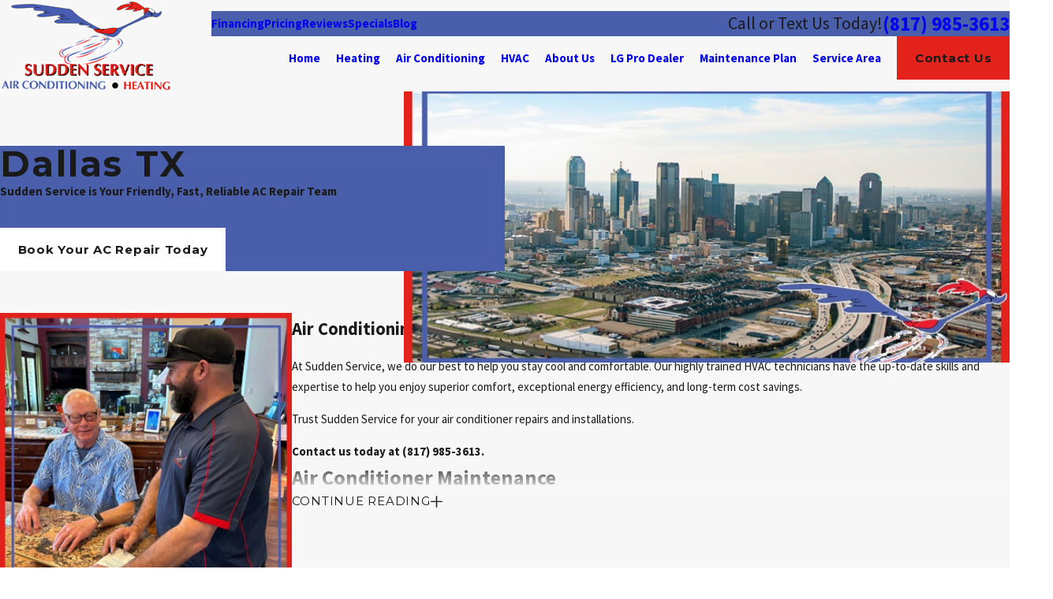

--- FILE ---
content_type: image/svg+xml; charset=utf-8
request_url: https://www.suddensrvc.com/cms/svg/site/lrhqo9_ej2s.24.2601121733487.svg
body_size: 15219
content:
<?xml version="1.0" encoding="UTF-8" standalone="no"?>
<svg xmlns="http://www.w3.org/2000/svg" viewBox="0 0 24 24">
<style>
	g path { stroke: none; }
	g.root { display: none; }
	g.root:target { display: inline; }
	g line { stroke: black; }
	g circle { stroke: black; }
	g polyline { stroke: black; }
</style>
<g class="root" id="about" data-name="about">
	<path xmlns="http://www.w3.org/2000/svg" class="cls-1" d="M12.002 0C5.385 0 0.001 5.384 0.001 12 0.001 14.511 0.765 16.904 2.212 18.93c-0.008 1.601-0.759 3.156-2.026 4.181-0.165 0.134-0.228 0.356-0.158 0.555 0.071 0.2 0.26 0.334 0.471 0.334 2.586 0 4.077-0.428 5.5-1.61 1.814 1.055 3.88 1.61 6 1.61 6.616 0 12-5.384 12-12S18.618 0 12.002 0ZM12.002 23c-2.06 0-4.064-0.572-5.795-1.654-0.079-0.049-0.169-0.074-0.258-0.074s-0.171 0.022-0.25 0.065c-0.05 0.028-0.092 0.062-0.13 0.105-1.064 0.95-2.118 1.388-3.818 1.516 0.94-1.149 1.469-2.601 1.461-4.085 0.025-0.135-0.005-0.276-0.089-0.39-1.389-1.885-2.122-4.126-2.122-6.484C1.001 5.935 5.936 1 12.002 1s11 4.935 11 11-4.935 11-11 11ZM14.002 18.5c0 0.276-0.224 0.5-0.5 0.5h-3c-0.276 0-0.5-0.224-0.5-0.5s0.224-0.5 0.5-0.5h1v-8h-1c-0.276 0-0.5-0.224-0.5-0.5s0.224-0.5 0.5-0.5h1.5c0.276 0 0.5 0.224 0.5 0.5v8.5h1c0.276 0 0.5 0.224 0.5 0.5ZM11.002 7c0-0.552 0.448-1 1-1s1 0.448 1 1-0.448 1-1 1-1-0.448-1-1Z" />
</g>
<g class="root" id="ac" data-name="ac">
	<path d="M24 10.722L19.025 10.722L22.444 7.296L20.637 5.49L15.412 10.722L13.279 10.722L13.279 8.588L18.51 3.363L16.703 1.555L13.279 4.976L13.279 0L10.723 0L10.723 4.976L7.298 1.555L5.492 3.363L10.723 8.587L10.723 10.722L8.588 10.722L3.364 5.49L1.555 7.296L4.977 10.722L0 10.722L0 13.277L4.977 13.277L1.555 16.703L3.364 18.508L8.588 13.277L10.723 13.277L10.723 15.411L5.492 20.635L7.298 22.443L10.723 19.023L10.723 24L13.279 24L13.279 19.023L16.703 22.443L18.509 20.635L13.279 15.411L13.279 13.277L15.412 13.277L20.637 18.508L22.444 16.703L19.025 13.277L24 13.277L24 10.722Z" />
</g>
<g class="root" id="air_quality" data-name="air_quality">
	<path d="M12.505 9.393C14.557 9.288 16.196 7.564 16.196 5.468C16.196 3.305 14.452 1.544 12.307 1.544C10.163 1.544 8.419 3.305 8.419 5.468L10.64 5.468C10.64 4.54 11.387 3.785 12.307 3.785C13.226 3.785 13.974 4.54 13.974 5.468C13.974 6.396 13.226 7.151 12.307 7.151L2.326 7.151L2.326 9.393L12.505 9.393ZM20.111 5.272C17.967 5.272 16.223 7.032 16.223 9.196L18.445 9.196C18.445 8.268 19.193 7.514 20.111 7.514C21.03 7.514 21.779 8.268 21.779 9.196C21.779 10.124 21.03 10.878 20.111 10.878L20.111 10.878L0 10.878L0 13.12L20.111 13.12C22.256 13.12 24 11.361 24 9.196C24 7.032 22.256 5.272 20.111 5.272ZM17.487 14.607L5.546 14.607L5.546 16.849L17.289 16.849C18.209 16.849 18.956 17.604 18.956 18.53C18.956 19.458 18.209 20.213 17.289 20.213C16.371 20.213 15.622 19.458 15.622 18.53L13.401 18.53C13.401 20.696 15.145 22.456 17.289 22.456C19.434 22.456 21.179 20.696 21.179 18.53C21.179 16.433 19.54 14.712 17.487 14.607Z" />
</g>
<g class="root" id="arrow_down" data-name="arrow down">
	<path d="M13.006 18.316l10.823-10.823a1.217 1.217 0 0 0-1.668-1.668l-10.006 10.006l-10.006-10.006A1.234 1.234 5.402 0 0 0.399 5.642a1.201 1.201 0 0 0-0.117 1.668A0.384 0.384 5.402 0 0 0.399 7.476L11.289 18.316a1.234 1.234 0 0 0 1.668 0Z" />
</g>
<g class="root" id="arrow_left" data-name="arrow-left">
	<path d="M4.82 12.12c0 0.24 0.24 0.48 0.36 0.72L16.69 23.52c0.24 0.36 0.6 0.48 0.96 0.48 0.48 0 0.84-0.12 1.08-0.36 0.48-0.36 0.6-1.2 0.24-1.68 0-0.12-0.12-0.12-0.24-0.24L8.18 12L18.74 2.16c0.48-0.36 0.6-1.2 0.24-1.68 0-0.12-0.12-0.12-0.24-0.24-0.24-0.12-0.6-0.24-1.08-0.24-0.36 0-0.72 0.12-0.96 0.48L5.18 11.16c-0.24 0.24-0.36 0.6-0.36 0.96h0Z" />
</g>
<g class="root" id="arrow_right" data-name="arrow-right">
	<path id="np_arrow_2284437_000000" class="st0" d="M19.184 11.88c0-0.24-0.24-0.48-0.36-0.72L7.305 0.48C7.065 0.12 6.704 0 6.344 0C5.865 0 5.504 0.12 5.264 0.36c-0.48 0.36-0.6 1.2-0.24 1.68c0 0.12 0.12 0.12 0.24 0.24L15.824 12l-10.56 9.84c-0.48 0.36-0.6 1.2-0.24 1.68c0 0.12 0.12 0.12 0.24 0.24C5.504 23.88 5.865 24 6.344 24c0.36 0 0.72-0.12 0.96-0.48l11.52-10.68C19.064 12.6 19.184 12.24 19.184 11.88L19.184 11.88z" />
</g>
<g class="root" id="blog_menu" data-name="blog menu">
	<path d="M16.285 0.001a3.434 3.434 0 0 0-3.304 2.571H0V4.286H12.981a3.409 3.409 0 0 0 6.609 0H24V2.572H19.59A3.434 3.434-1.715 0 0 16.285 0.001Zm0 1.714a1.714 1.714 0 1 1-1.714 1.714A1.702 1.702-1.715 0 1 16.285 1.715ZM7.714 8.572a3.434 3.434 0 0 0-3.304 2.571H0v1.714H4.41a3.409 3.409 0 0 0 6.609 0H24V11.143H11.018A3.434 3.434-1.715 0 0 7.714 8.572Zm0 1.714a1.714 1.714 0 1 1-1.714 1.714A1.702 1.702-1.715 0 1 7.714 10.286Zm8.571 6.857a3.434 3.434 0 0 0-3.304 2.571H0v1.714H12.981a3.409 3.409 0 0 0 6.609 0H24V19.715H19.59A3.434 3.434-1.715 0 0 16.285 17.143Zm0 1.714a1.714 1.714 0 1 1-1.714 1.714A1.702 1.702-1.715 0 1 16.285 18.858Z" />
</g>
<g class="root" id="close" data-name="close">
	<path d="M1.285 0.002A1.498 1.498 0.012 0 0 0.012 1.5a1.498 1.498 0 0 0 0.434 0.884L10.019 11.986L0.447 21.604a1.408 1.408 0 0 0 0 1.992a1.393 1.393 0 0 0 1.962 0L11.996 14.009l9.572 9.587a1.498 1.498 0 0 0 2.007 0a1.408 1.408 0 0 0 0-1.992L14.034 11.986l9.587-9.587A1.423 1.423 0.012 0 0 21.614 0.437L11.996 10.009L2.454 0.437A1.588 1.588 0.012 0 0 1.285 0.002Z" />
</g>
<g class="root" id="coupon2" data-name="coupon2">
	<path xmlns="http://www.w3.org/2000/svg" class="cls-1" d="M22.307 17.689l-5.479-13.257c-0.17-0.411-0.509-0.73-0.931-0.873L9.02 1.227c-0.354-0.12-0.74-0.108-1.086 0.035-0.268 0.11-0.496 0.293-0.663 0.525-0.024-0.021-0.047-0.042-0.07-0.063-0.556-0.496-1.091-0.895-1.59-1.186C5.04 0.204 4.531 0.024 4.101 0.002c-0.48-0.024-0.873 0.149-1.137 0.501-0.236 0.314-0.312 0.689-0.221 1.085 0.123 0.534 0.549 1.112 1.266 1.718 0.507 0.427 1.16 0.865 1.866 1.251l-1.959 3.955c-0.198 0.399-0.213 0.864-0.044 1.276l5.479 13.257c0.246 0.595 0.823 0.955 1.43 0.955 0.196 0 0.396-0.038 0.588-0.117l10.103-4.175c0.787-0.326 1.162-1.23 0.838-2.017ZM3.453 1.424c-0.043-0.188-0.013-0.342 0.094-0.486 0.073-0.098 0.207-0.227 0.519-0.21 0.623 0.031 1.589 0.592 2.652 1.539 0.068 0.06 0.135 0.121 0.202 0.183l-0.721 1.454c-1.502-0.824-2.589-1.798-2.746-2.48ZM21.193 19.035l-10.103 4.175c-0.417 0.172-0.895-0.027-1.067-0.443L4.545 9.509c-0.09-0.218-0.082-0.464 0.023-0.675l2.109-4.256c0.002-0.004 0.005-0.008 0.007-0.011 0.004-0.008 0.007-0.014 0.01-0.022l0.773-1.561c0.436 0.447 0.844 0.922 1.195 1.386-0.217 0.179-0.389 0.41-0.5 0.678-0.179 0.431-0.179 0.906-0.001 1.338 0.278 0.673 0.931 1.081 1.619 1.081 0.222 0 0.447-0.043 0.666-0.132 0.431-0.178 0.768-0.514 0.947-0.945s0.179-0.906 0.001-1.338c-0.34-0.823-1.239-1.248-2.076-1.019-0.433-0.585-0.953-1.183-1.508-1.736 0.146-0.266 0.426-0.424 0.718-0.424 0.087 0 0.174 0.014 0.261 0.043l6.878 2.332c0.224 0.076 0.403 0.244 0.493 0.462l5.479 13.257c0.172 0.417-0.027 0.895-0.443 1.067ZM9.254 5.238c0.069 0.113 0.189 0.175 0.311 0.175 0.064 0 0.129-0.017 0.188-0.052 0.171-0.104 0.227-0.328 0.123-0.5-0.033-0.054-0.067-0.109-0.102-0.164 0 0 0 0 0.001 0 0.401 0 0.783 0.238 0.944 0.631 0.104 0.252 0.104 0.529-0.001 0.782-0.105 0.252-0.301 0.447-0.553 0.552-0.521 0.215-1.119-0.033-1.334-0.554-0.104-0.252-0.104-0.529 0.001-0.782 0.057-0.139 0.143-0.26 0.25-0.359 0.06 0.091 0.116 0.181 0.17 0.27ZM15.244 10.19l-3.35 8.07c-0.058 0.14-0.193 0.225-0.336 0.225-0.047 0-0.093-0.009-0.139-0.028-0.186-0.077-0.273-0.289-0.196-0.475l3.35-8.07c0.077-0.186 0.289-0.273 0.475-0.196 0.186 0.077 0.273 0.289 0.196 0.475ZM11.71 12.247c-0.331-0.803-1.254-1.185-2.056-0.854-0.803 0.331-1.185 1.254-0.854 2.056 0.161 0.388 0.463 0.691 0.851 0.853 0.194 0.081 0.399 0.121 0.604 0.121s0.407-0.04 0.602-0.12c0.803-0.331 1.185-1.254 0.854-2.056ZM10.578 13.632c-0.209 0.087-0.44 0.087-0.648 0-0.209-0.087-0.371-0.249-0.458-0.459-0.178-0.431 0.028-0.928 0.459-1.106 0.106-0.044 0.215-0.065 0.323-0.065 0.333 0 0.649 0.197 0.784 0.524 0.178 0.431-0.028 0.928-0.459 1.106ZM16.816 13.866c-0.388-0.161-0.817-0.162-1.205-0.001-0.388 0.161-0.691 0.463-0.853 0.851-0.161 0.388-0.162 0.817-0.001 1.205 0.161 0.388 0.463 0.691 0.851 0.853 0.194 0.081 0.399 0.121 0.604 0.121 0.204 0 0.407-0.04 0.602-0.12 0.803-0.331 1.185-1.254 0.854-2.056-0.161-0.388-0.463-0.691-0.851-0.853ZM16.535 16.103c-0.209 0.087-0.44 0.087-0.648 0-0.209-0.087-0.371-0.249-0.458-0.459s-0.087-0.44 0-0.648c0.087-0.209 0.249-0.371 0.459-0.458 0.105-0.043 0.214-0.065 0.324-0.065s0.22 0.022 0.325 0.065c0.209 0.087 0.371 0.249 0.458 0.459h0c0.178 0.431-0.028 0.928-0.459 1.106ZM8.041 22.271c0.019 0.2-0.129 0.377-0.328 0.396l-3.316 0.312c-0.047 0.005-0.092 0.007-0.138 0.007-0.337 0-0.66-0.116-0.923-0.333-0.298-0.248-0.483-0.595-0.519-0.982L1.581 8.531c-0.039-0.416 0.103-0.829 0.39-1.133l2.274-2.4c0.138-0.146 0.368-0.152 0.514-0.014 0.146 0.138 0.152 0.368 0.014 0.514l-2.274 2.4c-0.144 0.151-0.214 0.357-0.195 0.565l1.236 13.139c0.018 0.192 0.109 0.366 0.259 0.489 0.149 0.123 0.336 0.181 0.528 0.163l3.316-0.312c0.2-0.019 0.377 0.129 0.396 0.328Z" />
</g>
<g class="root" id="duct" data-name="duct">
	<path d="M22.688 0L1.311 0C0.588 0 0 0.588 0 1.311L0 22.69C0 23.412 0.588 24 1.311 24L22.688 24C23.413 24 24 23.412 24 22.69L24 1.311C24 0.588 23.413 0 22.688 0ZM13.311 3.151C14.958 3.393 16.46 4.083 17.687 5.094L13.311 5.094L13.311 3.151ZM13.311 7.062L19.459 7.062C19.865 7.673 20.196 8.338 20.444 9.042L13.311 9.042L13.311 7.062ZM13.311 11.011L20.89 11.011C20.927 11.335 20.946 11.666 20.946 12C20.946 12.335 20.926 12.666 20.89 12.992L13.311 12.992L13.311 11.011ZM3.053 1.66C3.824 1.66 4.448 2.285 4.448 3.054C4.448 3.824 3.824 4.448 3.053 4.448C2.284 4.448 1.659 3.824 1.659 3.054C1.659 2.285 2.284 1.66 3.053 1.66ZM3.053 22.341C2.284 22.341 1.659 21.718 1.659 20.947C1.659 20.178 2.284 19.553 3.053 19.553C3.824 19.553 4.448 20.178 4.448 20.947C4.448 21.718 3.824 22.341 3.053 22.341ZM10.688 20.849C9.041 20.608 7.539 19.918 6.313 18.907L10.688 18.907L10.688 20.849ZM10.688 16.939L4.541 16.939C4.135 16.328 3.803 15.664 3.557 14.958L10.688 14.958L10.688 16.939ZM10.688 12.992L3.11 12.992C3.074 12.666 3.053 12.335 3.053 12C3.053 11.666 3.073 11.335 3.109 11.011L10.688 11.011L10.688 12.992ZM10.688 9.042L3.556 9.042C3.803 8.338 4.134 7.673 4.54 7.062L10.688 7.062L10.688 9.042ZM10.688 5.094L6.313 5.094C7.539 4.083 9.041 3.393 10.688 3.151L10.688 5.094ZM13.311 20.849L13.311 18.907L17.687 18.907C16.46 19.918 14.958 20.608 13.311 20.849ZM13.311 16.939L13.311 14.958L20.443 14.958C20.196 15.664 19.864 16.328 19.459 16.939L13.311 16.939ZM20.946 22.341C20.177 22.341 19.552 21.718 19.552 20.947C19.552 20.178 20.177 19.553 20.946 19.553C21.716 19.553 22.34 20.178 22.34 20.947C22.34 21.718 21.716 22.341 20.946 22.341ZM20.946 4.448C20.177 4.448 19.552 3.824 19.552 3.054C19.552 2.285 20.177 1.66 20.946 1.66C21.716 1.66 22.34 2.285 22.34 3.054C22.34 3.824 21.716 4.448 20.946 4.448Z" />
</g>
<g class="root" id="fax" data-name="fax">
	<path d="M24 20.688v1.478a0.368 0.368 0 0 1-0.363 0.363H17.447a0.368 0.368 0 0 1-0.363-0.363V20.688l0.167-1.534s-1.59-1.032-5.243-1.032-5.243 1.032-5.243 1.032l0.167 1.534v1.451a0.368 0.368 0 0 1-0.363 0.363H0.348A0.368 0.368-1.953 0 1 0 22.139V20.661a6.674 6.674 0 0 1 1.534-4.1C3.361 15.333 7.852 14.273 11.993 14.273s8.647 1.088 10.487 2.287A6.904 6.904-1.953 0 1 24 20.688ZM21.169 14.691A0.82 0.82-1.953 0 1 20.361 13.883v-4.184H14.559a0.82 0.82 0 0 1-0.809-0.809V3.089H3.626V13.883a0.809 0.809 0 1 1-1.618 0V2.28a0.82 0.82 0 0 1 0.809-0.809H14.559a0.162 0.162 0 0 1 0.098 0.031a0.694 0.694 0 0 1 0.474 0.207L21.755 8.318a0.757 0.757 0 0 1 0.21 0.477a0.173 0.173 0 0 1 0.028 0.095V13.883A0.82 0.82-1.953 0 1 21.169 14.691ZM19.187 8.053L15.368 4.233V8.053Z" />
</g>
<g class="root" id="finance" data-name="finance">
	<path d="M13.714 13.286c0 1.27-0.928 2.328-2.142 2.532v1.324c0 0.237-0.19 0.429-0.429 0.429s-0.429-0.192-0.429-0.429v-1.324c-1.214-0.204-2.142-1.261-2.142-2.532 0-0.237 0.192-0.429 0.429-0.429s0.429 0.19 0.429 0.429c0 0.945 0.77 1.715 1.715 1.715s1.715-0.77 1.715-1.715-0.768-1.713-1.713-1.715c-0.002 0-0.002 0-0.002 0-1.418 0-2.571-1.154-2.571-2.571 0-1.272 0.928-2.328 2.142-2.532v-1.324c0-0.237 0.192-0.429 0.429-0.429s0.429 0.192 0.429 0.429v1.324c1.214 0.204 2.142 1.261 2.142 2.532 0 0.237-0.19 0.429-0.429 0.429s-0.429-0.192-0.429-0.429c0-0.945-0.77-1.715-1.715-1.715s-1.715 0.77-1.715 1.715 0.77 1.713 1.713 1.715h0.002c1.418 0 2.571 1.154 2.571 2.571h0Zm10.286 5.571c0 2.835-2.307 5.142-5.142 5.142-1.773 0-3.338-0.902-4.264-2.27-1.108 0.362-2.266 0.555-3.45 0.555C5 22.285 0 17.287 0 11.143S5 0.001 11.143 0.001s11.142 5 11.142 11.142c0 1.184-0.194 2.342-0.555 3.45h0c1.368 0.926 2.27 2.492 2.27 4.264Zm-9.828 2.109c-0.291-0.644-0.458-1.356-0.458-2.109 0-2.836 2.307-5.142 5.142-5.142 0.752 0 1.464 0.166 2.109 0.458 0.302-0.976 0.464-1.99 0.464-3.028 0-5.672-4.614-10.286-10.286-10.286S0.858 5.471 0.858 11.143s4.614 10.286 10.286 10.286h0c1.038 0 2.052-0.162 3.028-0.464Zm8.971-2.109c0-2.364-1.923-4.286-4.286-4.286s-4.286 1.922-4.286 4.286 1.922 4.286 4.286 4.286 4.286-1.923 4.286-4.286Zm-2.48-1.22l-2.145 2.145l-1.236-1.236c-0.075-0.075-0.173-0.115-0.279-0.115s-0.204 0.04-0.277 0.115c-0.075 0.075-0.115 0.173-0.115 0.277 0 0.105 0.04 0.204 0.115 0.279l1.515 1.515c0.075 0.075 0.173 0.115 0.279 0.115s0.206-0.042 0.279-0.115l2.424-2.424c0.075-0.075 0.115-0.173 0.115-0.279s-0.04-0.204-0.115-0.277c-0.153-0.153-0.404-0.153-0.556 0Z" />
</g>
<g class="root" id="financing" data-name="financing">
	<path d="M22.07 18.76C22.056 18.983 22.02 19.205 21.971 19.425L23.028 20.218C22.928 20.523 22.801 20.822 22.644 21.113C22.488 21.405 22.309 21.676 22.112 21.928L20.872 21.485C20.715 21.65 20.545 21.796 20.369 21.931L20.669 23.22C20.398 23.388 20.109 23.535 19.802 23.658C19.495 23.781 19.184 23.874 18.872 23.94L18.206 22.801C17.983 22.825 17.758 22.83 17.534 22.819L16.938 24C16.622 23.954 16.306 23.879 15.992 23.776C15.679 23.673 15.381 23.544 15.099 23.393L15.32 22.088C15.227 22.026 15.135 21.964 15.046 21.894C14.957 21.824 14.875 21.748 14.793 21.674L13.58 22.193C13.367 21.955 13.172 21.695 12.999 21.413C12.825 21.132 12.679 20.841 12.56 20.544L13.565 19.686C13.503 19.471 13.455 19.251 13.426 19.028L12.165 18.646C12.156 18.326 12.174 18.002 12.221 17.673C12.267 17.347 12.342 17.029 12.442 16.726L13.762 16.716C13.852 16.513 13.954 16.314 14.077 16.122L13.357 15.018C13.554 14.766 13.776 14.529 14.022 14.308C14.269 14.088 14.529 13.894 14.8 13.725L15.818 14.568C16.02 14.469 16.227 14.382 16.44 14.316L16.597 13.005C16.909 12.941 17.232 12.902 17.561 12.891C17.892 12.881 18.216 12.9 18.533 12.945L18.77 14.246C18.986 14.299 19.199 14.369 19.407 14.456L20.37 13.552C20.651 13.703 20.922 13.881 21.182 14.086C21.441 14.29 21.678 14.513 21.891 14.752L21.238 15.902C21.372 16.085 21.49 16.275 21.592 16.473L22.909 16.4C23.027 16.697 23.122 17.009 23.189 17.333C23.257 17.657 23.294 17.98 23.305 18.299L22.07 18.76ZM19.206 16.601C18.174 15.787 16.68 15.965 15.867 16.999C15.055 18.032 15.233 19.53 16.264 20.344C17.296 21.158 18.79 20.98 19.602 19.947C20.415 18.913 20.237 17.415 19.206 16.601ZM16.931 19.496C16.366 19.051 16.269 18.231 16.714 17.667C17.158 17.101 17.975 17.004 18.539 17.449C19.103 17.894 19.2 18.713 18.756 19.279C18.312 19.844 17.495 19.941 16.931 19.496ZM14.704 9.554L16.183 10.738C16.026 11.168 15.83 11.591 15.593 12.002C15.357 12.413 15.089 12.795 14.796 13.145L13.037 12.455C12.809 12.681 12.56 12.885 12.299 13.073L12.672 14.932C12.277 15.16 11.855 15.358 11.41 15.52C10.965 15.682 10.515 15.802 10.066 15.882L9.159 14.218C9 14.23 8.842 14.242 8.679 14.242C8.518 14.242 8.358 14.23 8.199 14.218L7.293 15.882C6.843 15.802 6.393 15.682 5.949 15.52C5.504 15.358 5.083 15.16 4.686 14.932L5.061 13.07C4.8 12.882 4.55 12.681 4.322 12.456L2.563 13.145C2.27 12.795 2.002 12.413 1.765 12.002C1.529 11.591 1.333 11.168 1.176 10.738L2.655 9.554C2.576 9.246 2.513 8.931 2.483 8.606L0.695 8.002C0.695 7.543 0.735 7.079 0.818 6.613C0.9 6.145 1.021 5.694 1.176 5.264L3.068 5.31C3.208 5.018 3.364 4.737 3.545 4.473L2.562 2.858C2.857 2.507 3.185 2.178 3.548 1.872C3.91 1.568 4.291 1.3 4.688 1.071L6.105 2.324C6.396 2.191 6.698 2.08 7.01 1.993L7.292 0.121C7.743 0.041 8.206 0 8.679 0C9.153 0 9.616 0.041 10.067 0.121L10.35 1.994C10.661 2.082 10.963 2.191 11.253 2.324L12.672 1.071C13.067 1.3 13.449 1.568 13.811 1.872C14.174 2.178 14.502 2.507 14.797 2.858L13.814 4.473C14.116 4.913 14.358 5.397 14.54 5.909L16.772 5.854C16.928 6.286 17.049 6.736 17.131 7.202C17.213 7.67 17.253 8.134 17.254 8.592L14.733 9.443C14.724 9.481 14.714 9.517 14.704 9.554ZM8.679 4.588C6.798 4.588 5.274 6.116 5.274 8.002C5.274 9.887 6.798 11.415 8.679 11.415C10.561 11.415 12.086 9.887 12.086 8.002C12.086 6.116 10.561 4.588 8.679 4.588ZM8.679 9.868C7.651 9.868 6.816 9.033 6.816 8.002C6.816 6.97 7.651 6.135 8.679 6.135C9.708 6.135 10.542 6.97 10.542 8.002C10.542 9.033 9.708 9.868 8.679 9.868Z" />
</g>
<g class="root" id="free_quote" data-name="free_quote">
	<path d="M13.602 16.878L21.818 16.878C22.851 16.878 23.715 16.162 23.942 15.201C23.98 15.042 24 14.874 24 14.702L24 2.967C24 1.765 23.023 0.791 21.818 0.791L2.181 0.791C0.976 0.791 0 1.765 0 2.967L0 14.702C0 15.904 0.976 16.878 2.181 16.878L5.818 16.878L5.818 22.551C5.818 22.818 5.98 23.058 6.228 23.16C6.308 23.193 6.394 23.209 6.48 23.209C6.652 23.209 6.822 23.142 6.949 23.014L12.664 17.27C12.866 17.066 13.131 16.934 13.412 16.894C13.474 16.883 13.539 16.878 13.602 16.878ZM18.768 7.092C19.734 7.092 20.515 7.872 20.515 8.834C20.515 9.797 19.734 10.577 18.768 10.577C17.803 10.577 17.021 9.797 17.021 8.834C17.021 7.872 17.803 7.092 18.768 7.092ZM7.034 10.577C6.07 10.577 5.287 9.797 5.287 8.834C5.287 7.872 6.07 7.092 7.034 7.092C7.999 7.092 8.781 7.872 8.781 8.834C8.781 9.797 7.999 10.577 7.034 10.577ZM12.903 10.577C11.935 10.577 11.155 9.797 11.155 8.834C11.155 7.872 11.935 7.092 12.903 7.092C13.867 7.092 14.65 7.872 14.65 8.834C14.65 9.797 13.867 10.577 12.903 10.577Z" />
</g>
<g class="root" id="handshake" data-name="handshake">
	<path d="M23.756 8.934l-2.675-3.817c-0.425-0.607-1.266-0.755-1.877-0.33c-0.783 0.545-1.772 0.654-2.651 0.287l-1.39-0.583c-1.013-0.425-2.164-0.416-3.176 0.029c-1.013-0.444-2.164-0.454-3.181-0.029l-1.39 0.583c-0.879 0.368-1.868 0.263-2.651-0.287c-0.296-0.205-0.654-0.287-1.008-0.225C3.407 4.625 3.096 4.821 2.891 5.117L0.245 8.896c-0.205 0.296-0.287 0.654-0.225 1.008c0.062 0.353 0.258 0.664 0.554 0.869l1.447 1.013l-0.325 0.459c-0.573 0.802-0.387 1.92 0.416 2.493l0.062 0.043c0.325 0.234 0.707 0.349 1.108 0.33c-0.01 0.143-0.005 0.291 0.019 0.435c0.081 0.473 0.334 0.884 0.726 1.161l0.062 0.043c0.406 0.287 0.917 0.396 1.404 0.291c0.062 0.492 0.325 0.941 0.731 1.232l0.062 0.043c0.506 0.358 1.18 0.43 1.748 0.182c0.115 0.382 0.344 0.712 0.674 0.946l0.062 0.043c0.306 0.22 0.664 0.334 1.037 0.334c0.1 0 0.201-0.01 0.296-0.024c0.473-0.081 0.884-0.334 1.161-0.726l0.387-0.545l0.984 0.688c0.396 0.277 0.879 0.387 1.361 0.301c0.478-0.086 0.898-0.353 1.18-0.75c0.191-0.272 0.301-0.597 0.32-0.936c0.287 0.1 0.592 0.124 0.898 0.067c0.478-0.086 0.898-0.353 1.18-0.75c0.21-0.296 0.32-0.65 0.325-1.013c0.736 0.172 1.476-0.139 1.892-0.731c0.186-0.267 0.296-0.583 0.32-0.912c0.774 0.315 1.696 0.029 2.169-0.645c0.449-0.64 0.435-1.481-0.014-2.107l1.228-0.974C24.047 10.319 24.166 9.517 23.756 8.934zM15.879 11.017c-0.148 0.215-0.096 0.511 0.119 0.659l2.804 1.963c0.396 0.277 0.492 0.822 0.215 1.218c-0.134 0.191-0.334 0.32-0.564 0.358c-0.229 0.043-0.463-0.01-0.654-0.143l-2.804-1.963c-0.215-0.148-0.511-0.1-0.659 0.119c-0.148 0.215-0.096 0.511 0.119 0.659l2.135 1.495c0.396 0.277 0.492 0.822 0.215 1.218c-0.134 0.191-0.334 0.32-0.564 0.358c-0.229 0.038-0.463-0.01-0.654-0.143l-2.13-1.49c-0.105-0.072-0.229-0.1-0.353-0.081c-0.124 0.024-0.234 0.091-0.306 0.196c-0.148 0.215-0.096 0.511 0.115 0.659l1.285 0.898c0.191 0.134 0.32 0.334 0.358 0.564c0.038 0.229-0.01 0.463-0.143 0.654c-0.134 0.191-0.334 0.32-0.564 0.358c-0.229 0.043-0.463-0.01-0.654-0.143l-1.027-0.721c0.11-0.296 0.143-0.607 0.091-0.917c-0.076-0.473-0.334-0.884-0.726-1.161l-0.062-0.043c-0.325-0.234-0.707-0.349-1.108-0.33c0.048-0.621-0.229-1.228-0.74-1.595l-0.062-0.043c-0.392-0.277-0.865-0.387-1.333-0.31c-0.024 0.005-0.048 0.01-0.072 0.014c-0.005-0.024-0.005-0.048-0.01-0.072c-0.076-0.473-0.334-0.884-0.726-1.161l-0.062-0.043c-0.387-0.277-0.865-0.387-1.333-0.31c-0.143 0.024-0.282 0.067-0.416 0.124c-0.11-0.377-0.344-0.707-0.674-0.941l-0.062-0.043c-0.693-0.497-1.634-0.425-2.25 0.153l-1.49-1.046c-0.086-0.062-0.143-0.153-0.162-0.258c-0.019-0.105 0.005-0.21 0.067-0.296l2.646-3.778c0.062-0.086 0.153-0.143 0.258-0.162c0.105-0.019 0.21 0.005 0.296 0.067c1.051 0.736 2.384 0.879 3.563 0.382l1.39-0.583c0.545-0.229 1.146-0.291 1.729-0.191l-2.465 1.734c-0.396 0.277-0.664 0.697-0.75 1.18c-0.086 0.482 0.024 0.965 0.301 1.361c0.282 0.401 0.697 0.669 1.18 0.75c0.478 0.086 0.965-0.024 1.361-0.301l2.546-1.782c0.764-0.535 1.791-0.54 2.56-0.01l5.651 3.969c0.396 0.277 0.492 0.826 0.215 1.218c-0.134 0.191-0.334 0.32-0.564 0.358c-0.229 0.038-0.463-0.01-0.654-0.143l-0.898-0.631l-0.029-0.057h-0.053l-2.756-1.93c-0.105-0.072-0.229-0.1-0.353-0.081C16.06 10.845 15.951 10.912 15.879 11.017zM3.139 11.853c0.258-0.363 0.807-0.454 1.17-0.196l0.062 0.043c0.182 0.129 0.301 0.325 0.339 0.545c0.038 0.22-0.014 0.444-0.143 0.626l-0.669 0.941c-0.267 0.377-0.793 0.463-1.17 0.196l-0.062-0.043c-0.182-0.129-0.301-0.325-0.339-0.545c-0.038-0.22 0.014-0.444 0.143-0.626L3.139 11.853zM6.583 16.319l1.237-1.739c0.129-0.182 0.325-0.301 0.545-0.339c0.048-0.01 0.096-0.01 0.139-0.01c0.172 0 0.344 0.053 0.487 0.158l0.062 0.043c0.377 0.267 0.463 0.793 0.196 1.17l-1.242 1.739c-0.129 0.182-0.325 0.301-0.545 0.339c-0.22 0.038-0.444-0.014-0.626-0.143l-0.062-0.043c-0.182-0.129-0.301-0.325-0.339-0.545S6.454 16.5 6.583 16.319zM9.063 17.499l0.669-0.941c0.129-0.182 0.325-0.301 0.545-0.339c0.048-0.01 0.096-0.014 0.143-0.014c0.172 0 0.339 0.053 0.482 0.158l0.062 0.043c0.182 0.129 0.301 0.325 0.339 0.545c0.038 0.22-0.014 0.439-0.115 0.592l-0.697 0.974c-0.129 0.182-0.325 0.301-0.545 0.339c-0.22 0.038-0.444-0.014-0.626-0.143l-0.062-0.043C8.886 18.401 8.795 17.876 9.063 17.499zM16.175 7.334c-0.535-0.368-1.161-0.564-1.815-0.564c-0.659 0-1.294 0.201-1.829 0.573l-2.546 1.782c-0.191 0.134-0.425 0.186-0.654 0.143c-0.229-0.038-0.43-0.167-0.564-0.358c-0.277-0.396-0.182-0.941 0.215-1.218l2.847-2.001c0.874-0.611 1.987-0.731 2.971-0.32l1.39 0.583c1.185 0.497 2.513 0.353 3.563-0.382c0.086-0.062 0.191-0.081 0.296-0.067c0.105 0.019 0.196 0.076 0.258 0.162l2.675 3.817c0.119 0.172 0.086 0.411-0.076 0.54l-1.361 1.084L16.175 7.334zM4.534 16.118l0.105-0.148l-0.062-0.043c-0.182-0.129-0.301-0.325-0.339-0.545c-0.038-0.22 0.014-0.444 0.143-0.626l1.242-1.739c0.129-0.182 0.325-0.301 0.545-0.339c0.225-0.038 0.444 0.014 0.621 0.143l0.062 0.043c0.182 0.129 0.301 0.325 0.339 0.545c0.038 0.22-0.014 0.444-0.143 0.626l-1.237 1.734c-0.129 0.182-0.325 0.301-0.545 0.339c-0.22 0.038-0.444-0.014-0.626-0.143L4.534 16.118L4.534 16.118z" />
</g>
<g class="root" id="heat" data-name="heat">
	<path d="M16.589 5.982C16.449 10.539 13.537 11.784 12.612 12.083C14.027 8.884 14.399 6.545 13.93 4.342C13.354 1.641 10.086 0 10.086 0C9.366 8.873 2.752 8.415 2.752 15.514C2.752 19.211 4.976 22.392 8.175 23.832C7.614 18.832 11.277 14.796 11.277 14.796C11.277 14.796 10.256 20.624 15.425 24C18.837 22.655 21.249 19.363 21.249 15.514C21.249 15.375 21.249 8.383 16.589 5.982Z" />
</g>
<g class="root" id="licensed" data-name="licensed">
	<path d="M19.61 24L4.39 24C3.418 24 2.63 23.212 2.63 22.24L2.63 3.907C2.63 2.935 3.418 2.146 4.39 2.146L6.896 2.146C7.216 2.146 7.475 2.405 7.475 2.724L7.475 3.95C7.475 4.27 7.216 4.529 6.896 4.529L5.351 4.529C5.163 4.529 5.011 4.681 5.011 4.868L5.011 21.277C5.011 21.465 5.163 21.618 5.351 21.618L18.649 21.618C18.837 21.618 18.99 21.465 18.99 21.277L18.99 4.868C18.99 4.681 18.837 4.529 18.649 4.529L17.103 4.529C16.784 4.529 16.525 4.27 16.525 3.95L16.525 2.724C16.525 2.405 16.784 2.146 17.103 2.146L19.61 2.146C20.582 2.146 21.37 2.935 21.37 3.907L21.37 22.24C21.37 23.212 20.582 24 19.61 24ZM12.222 7.735C12.222 7.563 12.384 7.422 12.583 7.422L17.064 7.422C17.263 7.422 17.423 7.563 17.423 7.735L17.423 8.784C17.423 8.957 17.263 9.097 17.064 9.097L12.583 9.097C12.384 9.097 12.222 8.957 12.222 8.784L12.222 7.735ZM12.222 10.46C12.222 10.287 12.384 10.147 12.583 10.147L15.002 10.147C15.201 10.147 15.361 10.287 15.361 10.46L15.361 11.509C15.361 11.681 15.201 11.822 15.002 11.822L12.583 11.822C12.384 11.822 12.222 11.681 12.222 11.509L12.222 10.46ZM12.583 17.447L15.002 17.447C15.201 17.447 15.361 17.587 15.361 17.76L15.361 18.809C15.361 18.981 15.201 19.122 15.002 19.122L12.583 19.122C12.384 19.122 12.222 18.981 12.222 18.809L12.222 17.76C12.222 17.587 12.384 17.447 12.583 17.447ZM12.222 15.035C12.222 14.863 12.384 14.722 12.583 14.722L17.064 14.722C17.263 14.722 17.423 14.863 17.423 15.035L17.423 16.083C17.423 16.256 17.263 16.397 17.064 16.397L12.583 16.397C12.384 16.397 12.222 16.256 12.222 16.083L12.222 15.035ZM14.697 4.529L9.303 4.529C9.035 4.529 8.818 4.312 8.818 4.043L8.818 2.631C8.818 2.364 9.035 2.146 9.303 2.146L9.854 2.146C9.854 0.961 10.815 0 12 0C13.185 0 14.146 0.961 14.146 2.146L14.697 2.146C14.966 2.146 15.183 2.364 15.183 2.631L15.183 4.043C15.183 4.312 14.966 4.529 14.697 4.529ZM12 1.242C11.5 1.242 11.097 1.647 11.097 2.146L12.904 2.146C12.904 1.647 12.499 1.242 12 1.242ZM8.607 14.405C9.996 14.405 11.122 15.532 11.122 16.922C11.122 18.312 9.996 19.438 8.607 19.438C7.217 19.438 6.092 18.312 6.092 16.922C6.092 15.532 7.217 14.405 8.607 14.405ZM8.488 18.541L10.313 15.984L9.789 15.611L8.406 17.551L7.389 16.534L6.936 16.988L8.488 18.541ZM8.607 7.215C9.996 7.215 11.122 8.341 11.122 9.731C11.122 11.121 9.996 12.247 8.607 12.247C7.217 12.247 6.092 11.121 6.092 9.731C6.092 8.341 7.217 7.215 8.607 7.215ZM8.488 11.351L10.313 8.795L9.789 8.421L8.406 10.361L7.389 9.344L6.936 9.798L8.488 11.351Z" />
</g>
<g class="root" id="little_arrow" data-name="little-arrow">
	<path d="M18.623 6L17.498 7.254l3.452 3.849H0V12.894H20.951l-3.453 3.851L18.623 18L24 12Z" />
</g>
<g class="root" id="mail" data-name="mail">
	<path d="M0 3.004L24 3.004L24 20.996L0 20.996L0 3.004ZM20.041 5.253L3.958 5.253L11.999 11.699L20.041 5.253ZM2.181 6.677L2.181 18.747L21.817 18.747L21.817 6.677L11.999 14.549L2.181 6.677Z" />
</g>
<g class="root" id="menu" data-name="menu">
	<path d="M0 2.634v2.927H24v-2.927Zm0 7.902v2.927H24V10.537Zm0 7.902v2.927H24v-2.927Z" />
</g>
<g class="root" id="phone" data-name="phone">
	<path d="M6.407 0.948L8.464 5.07a1.715 1.715 0 0 1-0.322 1.98c-0.56 0.56-1.208 1.208-1.664 1.673a1.709 1.709 0 0 0-0.295 2.01l0.013 0.023a20.558 20.558 0 0 0 3.12 3.952a20.6 20.6 0 0 0 3.926 3.108l0.026 0.016a1.713 1.713 0 0 0 2.014-0.304l1.667-1.667a1.715 1.715 0 0 1 1.98-0.322l4.121 2.06a1.715 1.715 0 0 1 0.948 1.533V22.282A1.712 1.712-7.494 0 1 21.83 23.938a32.41 32.41 0 0 1-13.996-7.764A32.422 32.422-7.494 0 1 0.065 2.173A1.712 1.712-7.494 0 1 1.722 0h3.152a1.715 1.715 0 0 1 1.533 0.948Z" />
</g>
<g class="root" id="plus" data-name="plus">
	<path d="M0.215 11.264c-0.323 0.44-0.279 1.056 0.117 1.437 0.198 0.154 0.432 0.235 0.682 0.235l9.94 0.015l0.022 9.947c0 0.572 0.462 1.034 1.034 1.034h0c0.557 0 1.012-0.454 1.019-1.019V12.971H22.959c0.564-0.022 1.012-0.469 1.041-1.034 0-0.572-0.462-1.034-1.034-1.034h0l-9.932-0.037V0.928c-0.103-0.564-0.645-0.946-1.209-0.843-0.44 0.081-0.777 0.425-0.843 0.865l-0.022 9.947l-9.91-0.015c-0.315 0.007-0.616 0.147-0.828 0.381Z" />
</g>
<g class="root" id="same_day_service" data-name="same_day_service">
	<path d="M2.365 7.286C2.423 7.378 2.524 7.433 2.632 7.433C2.64 7.433 2.649 7.433 2.658 7.432L3.998 7.319L7.486 10.784L8.388 10.065C8.172 9.445 8.031 8.811 7.959 8.174L5.548 5.778L5.663 4.448C5.673 4.332 5.615 4.218 5.514 4.157L1.794 1.883C1.671 1.807 1.511 1.826 1.408 1.928L0.121 3.207C0.018 3.309-0.001 3.467 0.076 3.59L2.365 7.286ZM21.045 17.871L18.455 15.81C17.896 15.919 17.322 15.976 16.739 15.974C15.761 15.974 14.785 15.811 13.864 15.498L12.11 17.673L16.174 22.711C16.327 22.897 16.513 23.087 16.71 23.245C18.204 24.433 20.386 24.193 21.582 22.711C22.779 21.227 22.539 19.06 21.045 17.871ZM21.872 12.307C23.913 10.281 24.476 7.35 23.581 4.814L20.476 7.898C19.468 8.9 17.819 8.9 16.811 7.898L16.041 7.134C15.034 6.132 15.034 4.495 16.041 3.493L19.147 0.409C16.594-0.481 13.643 0.079 11.603 2.106C9.305 4.389 8.87 7.821 10.296 10.539L1.306 17.698C1.117 17.85 0.927 18.035 0.768 18.232C-0.428 19.715-0.187 21.882 1.307 23.071C2.801 24.26 4.981 24.02 6.179 22.537L13.383 13.606C16.12 15.022 19.574 14.589 21.872 12.307ZM4.694 21.354C4.088 21.957 3.102 21.957 2.497 21.354C1.89 20.752 1.89 19.773 2.497 19.173C3.103 18.569 4.088 18.57 4.694 19.173C5.301 19.773 5.302 20.752 4.694 21.354Z" />
</g>
<g class="root" id="scroll_left" data-name="scroll-left">
	<path d="M5.377 6L6.501 7.254L3.049 11.104H24V12.894H3.048l3.453 3.851L5.377 18L0 12Z" />
</g>
<g class="root" id="scroll_right" data-name="scroll-right">
	<path d="M18.623 6L17.498 7.254l3.452 3.849H0V12.894H20.951l-3.453 3.851L18.623 18L24 12Z" />
</g>
<g class="root" id="search" data-name="search">
	<path d="M2.771 8.945a6.153 6.153 0 1 1 1.802 4.376A5.954 5.954-858.836 0 1 2.771 8.945Zm13.317 6.177l-0.384-0.384a8.546 8.546 0 0 0 2.124-5.792a8.69 8.69 0 0 0-2.574-6.338a8.524 8.524 0 0 0-6.306-2.606a8.9 8.9 0 0 0-8.947 8.945a8.521 8.521 0 0 0 2.607 6.306a8.681 8.681 0 0 0 6.338 2.574a8.546 8.546 0 0 0 5.792-2.123l0.384 0.384v1.094l6.818 6.818l2.06-2.06l-6.818-6.818Z" />
</g>
<g class="root" id="side_nav_arrow" data-name="side-nav-arrow">
	<path d="M12 18.546l-12-11.648l1.361-1.443l10.639 10.327l10.639-10.327l1.361 1.443Z" />
</g>
<g class="root" id="site" data-name="site">
	<path d="M12.196 0h-0.482a11.967 11.967 0 0 0 0 23.925l0.249 0l0.241 0a11.817 11.817 0 0 0 3.05-0.449l-0.208-0.715L14.938 22.438l-0.241-0.831a4.255 4.255 0 0 1-2.177 1.197V18.44c0.432 0 0.831 0 1.288 0l-0.324-1.139l-0.964 0V12.731H17.847c0 0.598-0.075 1.188-0.15 1.762l1.064 0.565a19.994 19.994 0 0 0 0.208-2.327h3.806A10.878 10.878-0.02 0 1 21.753 16.62l0.989 0.532A11.967 11.967-0.02 0 0 12.196 0Zm7.853 4.745c-0.723 0.158-1.488 0.291-2.302 0.399a12.789 12.789 0 0 0-0.731-1.521a9.141 9.141 0 0 0-1.338-1.845a10.87 10.87 0 0 1 4.363 2.967Zm-13.122 1.662c1.413 0.15 2.925 0.241 4.471 0.258v4.986H6.055a17.452 17.452 0 0 1 0.831-5.227Zm4.471-5.202V5.51c-1.404 0-2.767-0.091-4.055-0.224C8.29 3.025 9.769 1.471 11.39 1.172Zm1.122 0c1.662 0.291 3.108 1.837 4.08 4.155-1.296 0.133-2.668 0.216-4.08 0.224Zm-4.288 0.615A9.773 9.773-0.02 0 0 6.894 3.632A14.219 14.219-0.02 0 0 6.163 5.152c-0.831-0.108-1.579-0.241-2.294-0.399A10.87 10.87-0.02 0 1 8.232 1.787ZM3.088 5.734c0.831 0.191 1.729 0.366 2.693 0.499A18.972 18.972-0.02 0 0 4.966 11.634H1.118A10.729 10.729-0.02 0 1 3.088 5.734ZM4.966 12.731a18.806 18.806 0 0 0 0.831 4.986c-0.956 0.141-1.861 0.307-2.684 0.499a10.803 10.803 0 0 1-1.961-5.485ZM3.861 19.197c0.723-0.158 1.488-0.291 2.302-0.399a13.554 13.554 0 0 0 0.731 1.529a9.366 9.366 0 0 0 1.338 1.837a10.803 10.803 0 0 1-4.371-2.975Zm7.529 3.573c-1.662-0.291-3.066-1.845-4.047-4.105 1.288-0.133 2.651-0.208 4.047-0.224Zm0-5.452c-1.537 0-3.05 0.1-4.463 0.258a17.452 17.452 0 0 1-0.831-4.853h5.327ZM12.512 11.634V6.648c1.554 0 3.075-0.108 4.496-0.266a18.017 18.017 0 0 1 0.831 5.235H12.512Zm6.465 0a18.964 18.964 0 0 0-0.831-5.368c0.964-0.133 1.861-0.307 2.693-0.499A10.803 10.803-0.02 0 1 22.792 11.634Z" />
	<path d="M22.526 18.332l-8.726-4.645l-0.091 0h0c-0.05 0-0.066 0.075 0 0.158l2.726 9.515c0 0.075 0.05 0.108 0.091 0.108s0 0 0 0a0.116 0.116 0 0 0 0.083-0.083l1.355-2.493a0.233 0.233 0 0 1 0.116-0.1h0a0.166 0.166 0 0 1 0.141 0.075h0l2.493 3.033a0.274 0.274 0 0 0 0.199 0.1h0.075l0.091-0.05l1.055-0.831a0.266 0.266 0 0 0 0.042-0.374l-2.493-3.05h0a0.166 0.166 0 0 1 0-0.233a0.258 0.258 0 0 1 0.083 0l2.751-0.831C22.65 18.49 22.659 18.399 22.526 18.332Z" />
</g>
<g class="root" id="star" data-name="star">
	<polygon points="12 18.1 19.4 23.5 16.6 14.7 24 9.5 15 9.5 12 0.5 9 9.5 0 9.5 7.4 14.7 4.6 23.5" xmlns="http://www.w3.org/2000/svg" />
</g>
</svg>